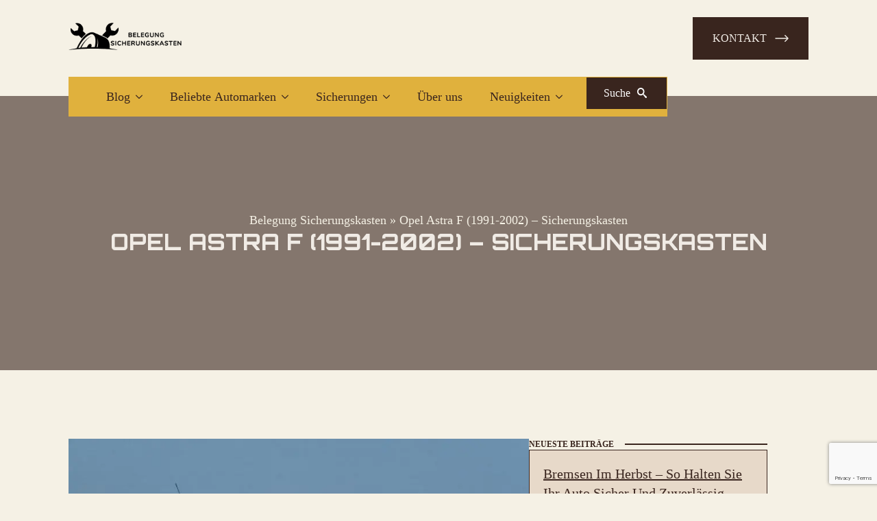

--- FILE ---
content_type: text/html; charset=utf-8
request_url: https://www.google.com/recaptcha/api2/anchor?ar=1&k=6LfeVhUpAAAAACVIe61pfhDB9UBMArkRe_kKWRJz&co=aHR0cHM6Ly9iZWxlZ3VuZy1zaWNoZXJ1bmdza2FzdGVuLmNvbTo0NDM.&hl=en&v=PoyoqOPhxBO7pBk68S4YbpHZ&size=invisible&anchor-ms=20000&execute-ms=30000&cb=gf14sqj3dmkj
body_size: 48912
content:
<!DOCTYPE HTML><html dir="ltr" lang="en"><head><meta http-equiv="Content-Type" content="text/html; charset=UTF-8">
<meta http-equiv="X-UA-Compatible" content="IE=edge">
<title>reCAPTCHA</title>
<style type="text/css">
/* cyrillic-ext */
@font-face {
  font-family: 'Roboto';
  font-style: normal;
  font-weight: 400;
  font-stretch: 100%;
  src: url(//fonts.gstatic.com/s/roboto/v48/KFO7CnqEu92Fr1ME7kSn66aGLdTylUAMa3GUBHMdazTgWw.woff2) format('woff2');
  unicode-range: U+0460-052F, U+1C80-1C8A, U+20B4, U+2DE0-2DFF, U+A640-A69F, U+FE2E-FE2F;
}
/* cyrillic */
@font-face {
  font-family: 'Roboto';
  font-style: normal;
  font-weight: 400;
  font-stretch: 100%;
  src: url(//fonts.gstatic.com/s/roboto/v48/KFO7CnqEu92Fr1ME7kSn66aGLdTylUAMa3iUBHMdazTgWw.woff2) format('woff2');
  unicode-range: U+0301, U+0400-045F, U+0490-0491, U+04B0-04B1, U+2116;
}
/* greek-ext */
@font-face {
  font-family: 'Roboto';
  font-style: normal;
  font-weight: 400;
  font-stretch: 100%;
  src: url(//fonts.gstatic.com/s/roboto/v48/KFO7CnqEu92Fr1ME7kSn66aGLdTylUAMa3CUBHMdazTgWw.woff2) format('woff2');
  unicode-range: U+1F00-1FFF;
}
/* greek */
@font-face {
  font-family: 'Roboto';
  font-style: normal;
  font-weight: 400;
  font-stretch: 100%;
  src: url(//fonts.gstatic.com/s/roboto/v48/KFO7CnqEu92Fr1ME7kSn66aGLdTylUAMa3-UBHMdazTgWw.woff2) format('woff2');
  unicode-range: U+0370-0377, U+037A-037F, U+0384-038A, U+038C, U+038E-03A1, U+03A3-03FF;
}
/* math */
@font-face {
  font-family: 'Roboto';
  font-style: normal;
  font-weight: 400;
  font-stretch: 100%;
  src: url(//fonts.gstatic.com/s/roboto/v48/KFO7CnqEu92Fr1ME7kSn66aGLdTylUAMawCUBHMdazTgWw.woff2) format('woff2');
  unicode-range: U+0302-0303, U+0305, U+0307-0308, U+0310, U+0312, U+0315, U+031A, U+0326-0327, U+032C, U+032F-0330, U+0332-0333, U+0338, U+033A, U+0346, U+034D, U+0391-03A1, U+03A3-03A9, U+03B1-03C9, U+03D1, U+03D5-03D6, U+03F0-03F1, U+03F4-03F5, U+2016-2017, U+2034-2038, U+203C, U+2040, U+2043, U+2047, U+2050, U+2057, U+205F, U+2070-2071, U+2074-208E, U+2090-209C, U+20D0-20DC, U+20E1, U+20E5-20EF, U+2100-2112, U+2114-2115, U+2117-2121, U+2123-214F, U+2190, U+2192, U+2194-21AE, U+21B0-21E5, U+21F1-21F2, U+21F4-2211, U+2213-2214, U+2216-22FF, U+2308-230B, U+2310, U+2319, U+231C-2321, U+2336-237A, U+237C, U+2395, U+239B-23B7, U+23D0, U+23DC-23E1, U+2474-2475, U+25AF, U+25B3, U+25B7, U+25BD, U+25C1, U+25CA, U+25CC, U+25FB, U+266D-266F, U+27C0-27FF, U+2900-2AFF, U+2B0E-2B11, U+2B30-2B4C, U+2BFE, U+3030, U+FF5B, U+FF5D, U+1D400-1D7FF, U+1EE00-1EEFF;
}
/* symbols */
@font-face {
  font-family: 'Roboto';
  font-style: normal;
  font-weight: 400;
  font-stretch: 100%;
  src: url(//fonts.gstatic.com/s/roboto/v48/KFO7CnqEu92Fr1ME7kSn66aGLdTylUAMaxKUBHMdazTgWw.woff2) format('woff2');
  unicode-range: U+0001-000C, U+000E-001F, U+007F-009F, U+20DD-20E0, U+20E2-20E4, U+2150-218F, U+2190, U+2192, U+2194-2199, U+21AF, U+21E6-21F0, U+21F3, U+2218-2219, U+2299, U+22C4-22C6, U+2300-243F, U+2440-244A, U+2460-24FF, U+25A0-27BF, U+2800-28FF, U+2921-2922, U+2981, U+29BF, U+29EB, U+2B00-2BFF, U+4DC0-4DFF, U+FFF9-FFFB, U+10140-1018E, U+10190-1019C, U+101A0, U+101D0-101FD, U+102E0-102FB, U+10E60-10E7E, U+1D2C0-1D2D3, U+1D2E0-1D37F, U+1F000-1F0FF, U+1F100-1F1AD, U+1F1E6-1F1FF, U+1F30D-1F30F, U+1F315, U+1F31C, U+1F31E, U+1F320-1F32C, U+1F336, U+1F378, U+1F37D, U+1F382, U+1F393-1F39F, U+1F3A7-1F3A8, U+1F3AC-1F3AF, U+1F3C2, U+1F3C4-1F3C6, U+1F3CA-1F3CE, U+1F3D4-1F3E0, U+1F3ED, U+1F3F1-1F3F3, U+1F3F5-1F3F7, U+1F408, U+1F415, U+1F41F, U+1F426, U+1F43F, U+1F441-1F442, U+1F444, U+1F446-1F449, U+1F44C-1F44E, U+1F453, U+1F46A, U+1F47D, U+1F4A3, U+1F4B0, U+1F4B3, U+1F4B9, U+1F4BB, U+1F4BF, U+1F4C8-1F4CB, U+1F4D6, U+1F4DA, U+1F4DF, U+1F4E3-1F4E6, U+1F4EA-1F4ED, U+1F4F7, U+1F4F9-1F4FB, U+1F4FD-1F4FE, U+1F503, U+1F507-1F50B, U+1F50D, U+1F512-1F513, U+1F53E-1F54A, U+1F54F-1F5FA, U+1F610, U+1F650-1F67F, U+1F687, U+1F68D, U+1F691, U+1F694, U+1F698, U+1F6AD, U+1F6B2, U+1F6B9-1F6BA, U+1F6BC, U+1F6C6-1F6CF, U+1F6D3-1F6D7, U+1F6E0-1F6EA, U+1F6F0-1F6F3, U+1F6F7-1F6FC, U+1F700-1F7FF, U+1F800-1F80B, U+1F810-1F847, U+1F850-1F859, U+1F860-1F887, U+1F890-1F8AD, U+1F8B0-1F8BB, U+1F8C0-1F8C1, U+1F900-1F90B, U+1F93B, U+1F946, U+1F984, U+1F996, U+1F9E9, U+1FA00-1FA6F, U+1FA70-1FA7C, U+1FA80-1FA89, U+1FA8F-1FAC6, U+1FACE-1FADC, U+1FADF-1FAE9, U+1FAF0-1FAF8, U+1FB00-1FBFF;
}
/* vietnamese */
@font-face {
  font-family: 'Roboto';
  font-style: normal;
  font-weight: 400;
  font-stretch: 100%;
  src: url(//fonts.gstatic.com/s/roboto/v48/KFO7CnqEu92Fr1ME7kSn66aGLdTylUAMa3OUBHMdazTgWw.woff2) format('woff2');
  unicode-range: U+0102-0103, U+0110-0111, U+0128-0129, U+0168-0169, U+01A0-01A1, U+01AF-01B0, U+0300-0301, U+0303-0304, U+0308-0309, U+0323, U+0329, U+1EA0-1EF9, U+20AB;
}
/* latin-ext */
@font-face {
  font-family: 'Roboto';
  font-style: normal;
  font-weight: 400;
  font-stretch: 100%;
  src: url(//fonts.gstatic.com/s/roboto/v48/KFO7CnqEu92Fr1ME7kSn66aGLdTylUAMa3KUBHMdazTgWw.woff2) format('woff2');
  unicode-range: U+0100-02BA, U+02BD-02C5, U+02C7-02CC, U+02CE-02D7, U+02DD-02FF, U+0304, U+0308, U+0329, U+1D00-1DBF, U+1E00-1E9F, U+1EF2-1EFF, U+2020, U+20A0-20AB, U+20AD-20C0, U+2113, U+2C60-2C7F, U+A720-A7FF;
}
/* latin */
@font-face {
  font-family: 'Roboto';
  font-style: normal;
  font-weight: 400;
  font-stretch: 100%;
  src: url(//fonts.gstatic.com/s/roboto/v48/KFO7CnqEu92Fr1ME7kSn66aGLdTylUAMa3yUBHMdazQ.woff2) format('woff2');
  unicode-range: U+0000-00FF, U+0131, U+0152-0153, U+02BB-02BC, U+02C6, U+02DA, U+02DC, U+0304, U+0308, U+0329, U+2000-206F, U+20AC, U+2122, U+2191, U+2193, U+2212, U+2215, U+FEFF, U+FFFD;
}
/* cyrillic-ext */
@font-face {
  font-family: 'Roboto';
  font-style: normal;
  font-weight: 500;
  font-stretch: 100%;
  src: url(//fonts.gstatic.com/s/roboto/v48/KFO7CnqEu92Fr1ME7kSn66aGLdTylUAMa3GUBHMdazTgWw.woff2) format('woff2');
  unicode-range: U+0460-052F, U+1C80-1C8A, U+20B4, U+2DE0-2DFF, U+A640-A69F, U+FE2E-FE2F;
}
/* cyrillic */
@font-face {
  font-family: 'Roboto';
  font-style: normal;
  font-weight: 500;
  font-stretch: 100%;
  src: url(//fonts.gstatic.com/s/roboto/v48/KFO7CnqEu92Fr1ME7kSn66aGLdTylUAMa3iUBHMdazTgWw.woff2) format('woff2');
  unicode-range: U+0301, U+0400-045F, U+0490-0491, U+04B0-04B1, U+2116;
}
/* greek-ext */
@font-face {
  font-family: 'Roboto';
  font-style: normal;
  font-weight: 500;
  font-stretch: 100%;
  src: url(//fonts.gstatic.com/s/roboto/v48/KFO7CnqEu92Fr1ME7kSn66aGLdTylUAMa3CUBHMdazTgWw.woff2) format('woff2');
  unicode-range: U+1F00-1FFF;
}
/* greek */
@font-face {
  font-family: 'Roboto';
  font-style: normal;
  font-weight: 500;
  font-stretch: 100%;
  src: url(//fonts.gstatic.com/s/roboto/v48/KFO7CnqEu92Fr1ME7kSn66aGLdTylUAMa3-UBHMdazTgWw.woff2) format('woff2');
  unicode-range: U+0370-0377, U+037A-037F, U+0384-038A, U+038C, U+038E-03A1, U+03A3-03FF;
}
/* math */
@font-face {
  font-family: 'Roboto';
  font-style: normal;
  font-weight: 500;
  font-stretch: 100%;
  src: url(//fonts.gstatic.com/s/roboto/v48/KFO7CnqEu92Fr1ME7kSn66aGLdTylUAMawCUBHMdazTgWw.woff2) format('woff2');
  unicode-range: U+0302-0303, U+0305, U+0307-0308, U+0310, U+0312, U+0315, U+031A, U+0326-0327, U+032C, U+032F-0330, U+0332-0333, U+0338, U+033A, U+0346, U+034D, U+0391-03A1, U+03A3-03A9, U+03B1-03C9, U+03D1, U+03D5-03D6, U+03F0-03F1, U+03F4-03F5, U+2016-2017, U+2034-2038, U+203C, U+2040, U+2043, U+2047, U+2050, U+2057, U+205F, U+2070-2071, U+2074-208E, U+2090-209C, U+20D0-20DC, U+20E1, U+20E5-20EF, U+2100-2112, U+2114-2115, U+2117-2121, U+2123-214F, U+2190, U+2192, U+2194-21AE, U+21B0-21E5, U+21F1-21F2, U+21F4-2211, U+2213-2214, U+2216-22FF, U+2308-230B, U+2310, U+2319, U+231C-2321, U+2336-237A, U+237C, U+2395, U+239B-23B7, U+23D0, U+23DC-23E1, U+2474-2475, U+25AF, U+25B3, U+25B7, U+25BD, U+25C1, U+25CA, U+25CC, U+25FB, U+266D-266F, U+27C0-27FF, U+2900-2AFF, U+2B0E-2B11, U+2B30-2B4C, U+2BFE, U+3030, U+FF5B, U+FF5D, U+1D400-1D7FF, U+1EE00-1EEFF;
}
/* symbols */
@font-face {
  font-family: 'Roboto';
  font-style: normal;
  font-weight: 500;
  font-stretch: 100%;
  src: url(//fonts.gstatic.com/s/roboto/v48/KFO7CnqEu92Fr1ME7kSn66aGLdTylUAMaxKUBHMdazTgWw.woff2) format('woff2');
  unicode-range: U+0001-000C, U+000E-001F, U+007F-009F, U+20DD-20E0, U+20E2-20E4, U+2150-218F, U+2190, U+2192, U+2194-2199, U+21AF, U+21E6-21F0, U+21F3, U+2218-2219, U+2299, U+22C4-22C6, U+2300-243F, U+2440-244A, U+2460-24FF, U+25A0-27BF, U+2800-28FF, U+2921-2922, U+2981, U+29BF, U+29EB, U+2B00-2BFF, U+4DC0-4DFF, U+FFF9-FFFB, U+10140-1018E, U+10190-1019C, U+101A0, U+101D0-101FD, U+102E0-102FB, U+10E60-10E7E, U+1D2C0-1D2D3, U+1D2E0-1D37F, U+1F000-1F0FF, U+1F100-1F1AD, U+1F1E6-1F1FF, U+1F30D-1F30F, U+1F315, U+1F31C, U+1F31E, U+1F320-1F32C, U+1F336, U+1F378, U+1F37D, U+1F382, U+1F393-1F39F, U+1F3A7-1F3A8, U+1F3AC-1F3AF, U+1F3C2, U+1F3C4-1F3C6, U+1F3CA-1F3CE, U+1F3D4-1F3E0, U+1F3ED, U+1F3F1-1F3F3, U+1F3F5-1F3F7, U+1F408, U+1F415, U+1F41F, U+1F426, U+1F43F, U+1F441-1F442, U+1F444, U+1F446-1F449, U+1F44C-1F44E, U+1F453, U+1F46A, U+1F47D, U+1F4A3, U+1F4B0, U+1F4B3, U+1F4B9, U+1F4BB, U+1F4BF, U+1F4C8-1F4CB, U+1F4D6, U+1F4DA, U+1F4DF, U+1F4E3-1F4E6, U+1F4EA-1F4ED, U+1F4F7, U+1F4F9-1F4FB, U+1F4FD-1F4FE, U+1F503, U+1F507-1F50B, U+1F50D, U+1F512-1F513, U+1F53E-1F54A, U+1F54F-1F5FA, U+1F610, U+1F650-1F67F, U+1F687, U+1F68D, U+1F691, U+1F694, U+1F698, U+1F6AD, U+1F6B2, U+1F6B9-1F6BA, U+1F6BC, U+1F6C6-1F6CF, U+1F6D3-1F6D7, U+1F6E0-1F6EA, U+1F6F0-1F6F3, U+1F6F7-1F6FC, U+1F700-1F7FF, U+1F800-1F80B, U+1F810-1F847, U+1F850-1F859, U+1F860-1F887, U+1F890-1F8AD, U+1F8B0-1F8BB, U+1F8C0-1F8C1, U+1F900-1F90B, U+1F93B, U+1F946, U+1F984, U+1F996, U+1F9E9, U+1FA00-1FA6F, U+1FA70-1FA7C, U+1FA80-1FA89, U+1FA8F-1FAC6, U+1FACE-1FADC, U+1FADF-1FAE9, U+1FAF0-1FAF8, U+1FB00-1FBFF;
}
/* vietnamese */
@font-face {
  font-family: 'Roboto';
  font-style: normal;
  font-weight: 500;
  font-stretch: 100%;
  src: url(//fonts.gstatic.com/s/roboto/v48/KFO7CnqEu92Fr1ME7kSn66aGLdTylUAMa3OUBHMdazTgWw.woff2) format('woff2');
  unicode-range: U+0102-0103, U+0110-0111, U+0128-0129, U+0168-0169, U+01A0-01A1, U+01AF-01B0, U+0300-0301, U+0303-0304, U+0308-0309, U+0323, U+0329, U+1EA0-1EF9, U+20AB;
}
/* latin-ext */
@font-face {
  font-family: 'Roboto';
  font-style: normal;
  font-weight: 500;
  font-stretch: 100%;
  src: url(//fonts.gstatic.com/s/roboto/v48/KFO7CnqEu92Fr1ME7kSn66aGLdTylUAMa3KUBHMdazTgWw.woff2) format('woff2');
  unicode-range: U+0100-02BA, U+02BD-02C5, U+02C7-02CC, U+02CE-02D7, U+02DD-02FF, U+0304, U+0308, U+0329, U+1D00-1DBF, U+1E00-1E9F, U+1EF2-1EFF, U+2020, U+20A0-20AB, U+20AD-20C0, U+2113, U+2C60-2C7F, U+A720-A7FF;
}
/* latin */
@font-face {
  font-family: 'Roboto';
  font-style: normal;
  font-weight: 500;
  font-stretch: 100%;
  src: url(//fonts.gstatic.com/s/roboto/v48/KFO7CnqEu92Fr1ME7kSn66aGLdTylUAMa3yUBHMdazQ.woff2) format('woff2');
  unicode-range: U+0000-00FF, U+0131, U+0152-0153, U+02BB-02BC, U+02C6, U+02DA, U+02DC, U+0304, U+0308, U+0329, U+2000-206F, U+20AC, U+2122, U+2191, U+2193, U+2212, U+2215, U+FEFF, U+FFFD;
}
/* cyrillic-ext */
@font-face {
  font-family: 'Roboto';
  font-style: normal;
  font-weight: 900;
  font-stretch: 100%;
  src: url(//fonts.gstatic.com/s/roboto/v48/KFO7CnqEu92Fr1ME7kSn66aGLdTylUAMa3GUBHMdazTgWw.woff2) format('woff2');
  unicode-range: U+0460-052F, U+1C80-1C8A, U+20B4, U+2DE0-2DFF, U+A640-A69F, U+FE2E-FE2F;
}
/* cyrillic */
@font-face {
  font-family: 'Roboto';
  font-style: normal;
  font-weight: 900;
  font-stretch: 100%;
  src: url(//fonts.gstatic.com/s/roboto/v48/KFO7CnqEu92Fr1ME7kSn66aGLdTylUAMa3iUBHMdazTgWw.woff2) format('woff2');
  unicode-range: U+0301, U+0400-045F, U+0490-0491, U+04B0-04B1, U+2116;
}
/* greek-ext */
@font-face {
  font-family: 'Roboto';
  font-style: normal;
  font-weight: 900;
  font-stretch: 100%;
  src: url(//fonts.gstatic.com/s/roboto/v48/KFO7CnqEu92Fr1ME7kSn66aGLdTylUAMa3CUBHMdazTgWw.woff2) format('woff2');
  unicode-range: U+1F00-1FFF;
}
/* greek */
@font-face {
  font-family: 'Roboto';
  font-style: normal;
  font-weight: 900;
  font-stretch: 100%;
  src: url(//fonts.gstatic.com/s/roboto/v48/KFO7CnqEu92Fr1ME7kSn66aGLdTylUAMa3-UBHMdazTgWw.woff2) format('woff2');
  unicode-range: U+0370-0377, U+037A-037F, U+0384-038A, U+038C, U+038E-03A1, U+03A3-03FF;
}
/* math */
@font-face {
  font-family: 'Roboto';
  font-style: normal;
  font-weight: 900;
  font-stretch: 100%;
  src: url(//fonts.gstatic.com/s/roboto/v48/KFO7CnqEu92Fr1ME7kSn66aGLdTylUAMawCUBHMdazTgWw.woff2) format('woff2');
  unicode-range: U+0302-0303, U+0305, U+0307-0308, U+0310, U+0312, U+0315, U+031A, U+0326-0327, U+032C, U+032F-0330, U+0332-0333, U+0338, U+033A, U+0346, U+034D, U+0391-03A1, U+03A3-03A9, U+03B1-03C9, U+03D1, U+03D5-03D6, U+03F0-03F1, U+03F4-03F5, U+2016-2017, U+2034-2038, U+203C, U+2040, U+2043, U+2047, U+2050, U+2057, U+205F, U+2070-2071, U+2074-208E, U+2090-209C, U+20D0-20DC, U+20E1, U+20E5-20EF, U+2100-2112, U+2114-2115, U+2117-2121, U+2123-214F, U+2190, U+2192, U+2194-21AE, U+21B0-21E5, U+21F1-21F2, U+21F4-2211, U+2213-2214, U+2216-22FF, U+2308-230B, U+2310, U+2319, U+231C-2321, U+2336-237A, U+237C, U+2395, U+239B-23B7, U+23D0, U+23DC-23E1, U+2474-2475, U+25AF, U+25B3, U+25B7, U+25BD, U+25C1, U+25CA, U+25CC, U+25FB, U+266D-266F, U+27C0-27FF, U+2900-2AFF, U+2B0E-2B11, U+2B30-2B4C, U+2BFE, U+3030, U+FF5B, U+FF5D, U+1D400-1D7FF, U+1EE00-1EEFF;
}
/* symbols */
@font-face {
  font-family: 'Roboto';
  font-style: normal;
  font-weight: 900;
  font-stretch: 100%;
  src: url(//fonts.gstatic.com/s/roboto/v48/KFO7CnqEu92Fr1ME7kSn66aGLdTylUAMaxKUBHMdazTgWw.woff2) format('woff2');
  unicode-range: U+0001-000C, U+000E-001F, U+007F-009F, U+20DD-20E0, U+20E2-20E4, U+2150-218F, U+2190, U+2192, U+2194-2199, U+21AF, U+21E6-21F0, U+21F3, U+2218-2219, U+2299, U+22C4-22C6, U+2300-243F, U+2440-244A, U+2460-24FF, U+25A0-27BF, U+2800-28FF, U+2921-2922, U+2981, U+29BF, U+29EB, U+2B00-2BFF, U+4DC0-4DFF, U+FFF9-FFFB, U+10140-1018E, U+10190-1019C, U+101A0, U+101D0-101FD, U+102E0-102FB, U+10E60-10E7E, U+1D2C0-1D2D3, U+1D2E0-1D37F, U+1F000-1F0FF, U+1F100-1F1AD, U+1F1E6-1F1FF, U+1F30D-1F30F, U+1F315, U+1F31C, U+1F31E, U+1F320-1F32C, U+1F336, U+1F378, U+1F37D, U+1F382, U+1F393-1F39F, U+1F3A7-1F3A8, U+1F3AC-1F3AF, U+1F3C2, U+1F3C4-1F3C6, U+1F3CA-1F3CE, U+1F3D4-1F3E0, U+1F3ED, U+1F3F1-1F3F3, U+1F3F5-1F3F7, U+1F408, U+1F415, U+1F41F, U+1F426, U+1F43F, U+1F441-1F442, U+1F444, U+1F446-1F449, U+1F44C-1F44E, U+1F453, U+1F46A, U+1F47D, U+1F4A3, U+1F4B0, U+1F4B3, U+1F4B9, U+1F4BB, U+1F4BF, U+1F4C8-1F4CB, U+1F4D6, U+1F4DA, U+1F4DF, U+1F4E3-1F4E6, U+1F4EA-1F4ED, U+1F4F7, U+1F4F9-1F4FB, U+1F4FD-1F4FE, U+1F503, U+1F507-1F50B, U+1F50D, U+1F512-1F513, U+1F53E-1F54A, U+1F54F-1F5FA, U+1F610, U+1F650-1F67F, U+1F687, U+1F68D, U+1F691, U+1F694, U+1F698, U+1F6AD, U+1F6B2, U+1F6B9-1F6BA, U+1F6BC, U+1F6C6-1F6CF, U+1F6D3-1F6D7, U+1F6E0-1F6EA, U+1F6F0-1F6F3, U+1F6F7-1F6FC, U+1F700-1F7FF, U+1F800-1F80B, U+1F810-1F847, U+1F850-1F859, U+1F860-1F887, U+1F890-1F8AD, U+1F8B0-1F8BB, U+1F8C0-1F8C1, U+1F900-1F90B, U+1F93B, U+1F946, U+1F984, U+1F996, U+1F9E9, U+1FA00-1FA6F, U+1FA70-1FA7C, U+1FA80-1FA89, U+1FA8F-1FAC6, U+1FACE-1FADC, U+1FADF-1FAE9, U+1FAF0-1FAF8, U+1FB00-1FBFF;
}
/* vietnamese */
@font-face {
  font-family: 'Roboto';
  font-style: normal;
  font-weight: 900;
  font-stretch: 100%;
  src: url(//fonts.gstatic.com/s/roboto/v48/KFO7CnqEu92Fr1ME7kSn66aGLdTylUAMa3OUBHMdazTgWw.woff2) format('woff2');
  unicode-range: U+0102-0103, U+0110-0111, U+0128-0129, U+0168-0169, U+01A0-01A1, U+01AF-01B0, U+0300-0301, U+0303-0304, U+0308-0309, U+0323, U+0329, U+1EA0-1EF9, U+20AB;
}
/* latin-ext */
@font-face {
  font-family: 'Roboto';
  font-style: normal;
  font-weight: 900;
  font-stretch: 100%;
  src: url(//fonts.gstatic.com/s/roboto/v48/KFO7CnqEu92Fr1ME7kSn66aGLdTylUAMa3KUBHMdazTgWw.woff2) format('woff2');
  unicode-range: U+0100-02BA, U+02BD-02C5, U+02C7-02CC, U+02CE-02D7, U+02DD-02FF, U+0304, U+0308, U+0329, U+1D00-1DBF, U+1E00-1E9F, U+1EF2-1EFF, U+2020, U+20A0-20AB, U+20AD-20C0, U+2113, U+2C60-2C7F, U+A720-A7FF;
}
/* latin */
@font-face {
  font-family: 'Roboto';
  font-style: normal;
  font-weight: 900;
  font-stretch: 100%;
  src: url(//fonts.gstatic.com/s/roboto/v48/KFO7CnqEu92Fr1ME7kSn66aGLdTylUAMa3yUBHMdazQ.woff2) format('woff2');
  unicode-range: U+0000-00FF, U+0131, U+0152-0153, U+02BB-02BC, U+02C6, U+02DA, U+02DC, U+0304, U+0308, U+0329, U+2000-206F, U+20AC, U+2122, U+2191, U+2193, U+2212, U+2215, U+FEFF, U+FFFD;
}

</style>
<link rel="stylesheet" type="text/css" href="https://www.gstatic.com/recaptcha/releases/PoyoqOPhxBO7pBk68S4YbpHZ/styles__ltr.css">
<script nonce="jMBksFUZ-qTNKmzabBXppA" type="text/javascript">window['__recaptcha_api'] = 'https://www.google.com/recaptcha/api2/';</script>
<script type="text/javascript" src="https://www.gstatic.com/recaptcha/releases/PoyoqOPhxBO7pBk68S4YbpHZ/recaptcha__en.js" nonce="jMBksFUZ-qTNKmzabBXppA">
      
    </script></head>
<body><div id="rc-anchor-alert" class="rc-anchor-alert"></div>
<input type="hidden" id="recaptcha-token" value="[base64]">
<script type="text/javascript" nonce="jMBksFUZ-qTNKmzabBXppA">
      recaptcha.anchor.Main.init("[\x22ainput\x22,[\x22bgdata\x22,\x22\x22,\[base64]/[base64]/bmV3IFpbdF0obVswXSk6Sz09Mj9uZXcgWlt0XShtWzBdLG1bMV0pOks9PTM/bmV3IFpbdF0obVswXSxtWzFdLG1bMl0pOks9PTQ/[base64]/[base64]/[base64]/[base64]/[base64]/[base64]/[base64]/[base64]/[base64]/[base64]/[base64]/[base64]/[base64]/[base64]\\u003d\\u003d\x22,\[base64]\x22,\x22wpLDrcOgwqvCrsOew6XDp8OoLsKsVmrDvsKiRk0Dw7nDjxrCmMK9BsKdwpBFwoDCl8Oiw6Yswp7CsnAZAsOtw4IfM2UhXUcrVH4LWsOMw497XxnDrUvCoxUwKk/ChMOyw7xJVHhWwqcZSnNBMQVyw6Jmw5gEwpgawrXCngXDlEHCihPCuzPDgWZ8HBAxZ3bCtT5iEsOQwrvDtWzCucKlbsO7McO1w5jDpcKyNsKMw65rwqbDrifCh8KIYzAHGyE1woIkHg0ow7AYwrVZOMKbHcOJwpUkHm/CiA7DvXzCqMObw4ZcegtLwrfDu8KFOsOGJ8KJwoPCvsKxVFtyEjLCsUfCssKhTsOgUMKxBHXCvMK7RMOTfMKZB8Oaw5nDkyvDhl4TZsOzwqnCkhfDlRsOwqfDnsONw7LCuMKDKETCl8K0wrA+w5LCusOrw4TDuGfDkMKHwrzDrQzCtcK7w4DDl2zDisK/fA3CpMKtwo/[base64]/[base64]/[base64]/CoyvCthjDmGzDpDPDp1Rqw4fCtiHDuMOUw5LCoijCocOpcghXwpdvw4EFwqjDmsO7bzxRwpISwpJGfsKoW8OpU8OOZXBlW8KdLTvDqMO9Q8KkTB9Bwp/DisOxw5vDs8KRJnsMw5A4KBXDnW7DqcObKsKkwrDDlQTDj8OXw6VHw68JwqxCwoBWw6DChhpnw40rQyB0wqbDucK+w7PCn8KxwoDDk8KJw54HSW4iUcKFw7otcEdNNiRVBkzDiMKiwoQ1FMK7w7sJd8KUe0rCjRDDl8KBwqXDt2Y9w7/CsytcBMKZw5/Ds0EtFsOBZH3DjMKDw63Dp8KKJcOJdcOnwpnCiRTDlyV8Fj/DqsKgB8KMwp3CuELDscKGwq9tw4DCjmHCnWfCu8O3W8O1w6BvUcOkw6vDpsKMw6ROwq7DikbCkDBDYgc9LWkTW8ODXXzCjT3DucOVwqLDhsOFw7sBw4XCnC43woVywrbDvsKuXA9mFMKGQsOyacO/wprDp8Omw4vCmUHDuA8qOMKsJcK2ecK1P8OUwpjDuF0cwpLCvT5ZwrMdw4U/w7XDo8KRwoXDh3TCgmrDhMO/ZxfDiXzCqMO7G0hOw7NIw7TDlcOow65GNyjCr8OjNmp6NR8EJMKvwoNgwpJUGC52w4J0wrrCg8OIw7bDo8Oawp9ISMKow45aw4vCv8Ozw4hDa8ONFzLDnMOAwqJGKsKxw6TCocOdc8Kxw5haw51/w5NpwrzDr8KPw5QUw5HClVnCj1odw47Dj2vCjD18eGbCok/Dk8OSwonCjCrCjcKqw7nCk2nDqMORU8O0w73CucOBQjNDwqDDtsORblzDp25Iw63Dtgswwpg7HUHDnCBIw5w8NAHDkTnDqHfCnQFNJEQSF8O8w6VqNMK9JQTDn8OnwrjDg8OSQsOSScKJwoXDsz7Ck8OJc0U6w43DmgzDocK9PMO+AcOSw4fDisKcG8K/wrrCm8ONSsKUw7zCrcKcw5fCmMOpYHFYw4TCml/Do8K5w4FYNMKzw45XZsOjD8OHBRHCusOxLsOhfsOqwqMDfcKQw53DsTNnwo45PywZIMKpSBDCjAQRScODUcK7w7DDvyHDgXDDt0pDw5XCmmpvwpTCrH8pMDvDmMKNw4IOw7w2CmLDlzFlwrPCgGkkIGPDgMO1w4XDmCxqZMKEw586w6nCm8KAwr/DvcOSMcKNw6IYIsO8ZcKGdsOwHHo1wp/[base64]/[base64]/DoHzClhs/VMOhw7FdwrpifsK3wo3DhADDtSbDtcKKw7/[base64]/CssO4w55qwobCicK3MiLCsWRacsOHOcKbCTXDqxcAMMOrHErCskjDoQsswqpfVHHDhAZgw5kXSh7Dt2vDicKsZzzDhXjDmkPDrMOFMnIPJmk8wpl7woMuw7VTcRcZw4XCnMKrwrnDvjMKwqYcwpPDncO+w4Qzw5zDs8O/fX0Nwr57bCp+wqfClVNgS8OUwpLCjGpjf0nCoG5uwoXCi0VHw5XCpMO2YydmQwvDvTXCih41WS0cw7BawpwCMsO4w4/[base64]/w5HChsOfPWXCjVfDpR/ChQfDncOBwqrCu8OPSMO4YsODbFg7w65Uw7TCsULDt8OBMcOaw6lmw4zDiCFSNz/[base64]/Dr3E8EcOue21Mw6DDl8OUUXbCtGljf8OlwqZLTlVBWVvDs8KUw61ZQMOYa1fCqSXDt8K5w4JAwpAAwpnDo3LDgUgrwqXClsK2wqNvIsK1S8KvMRLCsMOfHE8Xw71qI043amjDmMKzwokPNw9gEcO3wqDCoHDCicOfw4FywooawqrDk8ORCwMuBMOmBE/[base64]/DjMKlw4QqMyHDr8OCwqLCrz/DmB/Dj8OsGMKAwqrDq03Dq2vCsnPCtnBjwr4LWcKlw7fCjsOSwpsKwp/DmcK8XwBNw7cuSMOhfn5gwoY7w4TDgVpcawTCoh/[base64]/DrALCjio1OW1hwoLDr0zDhsKmbMOrw4UhL8O5EcOfwrrCtnNPcHIvPMK1w7gvwpp7w61ew4bCi0DCmcOow75xw4nCkmtPwopFeMKVCUPCjMOuwoPCnAvChcO9wpjCnFwmw4RUw40Vw74lwrMfPsOVExvCpEjCucOvJ3zCssKrwprChcOqUSEMw6TDvzJcXw/DvX/DpBILwp9tw4zDtcOTBnNqw4ANJMKqOQzDsVwRasO/[base64]/CsMObw587w6ohw5syDsKIKMKdw45ewq8JfCLDvcOuwqoYwqLCmiobwqUPVsKRw5HDm8KDR8K6OHHCvMK5w7rCq3lSW2duwqAdHcKDBMKrWgDClcKXw6fDicO2AcO4IAM5GlRkw57Cngslw6vCuXTCt1UGwqHCkMO5w7/[base64]/[base64]/CtsKewpZGwqtBNsKNw447WsOxcE0JwrfCmMKdw75pwo5Owp3CisKwd8OvEsOKGcKnGMKVw7gyMi3DtmzDrMOHwoErd8K5fcK4DRXDisKTwr0Zwp/CvjrDs3LCgsKGwo50w5VVRMKowrHDuMOhLcKfUcO2wqrDq04OwpxKVwdFwrUvwoYrwpozVA4iwrHDmgg+ZcKywqtow4jDtVjCnTx1RVbDoVnCsMO+w6NBwpfCh0vCrcO9wp/DksO2XnsFwqbCl8KvDMOiw6nDg0zDmH/CusOOw43DssKda2/CqkzDhnHCgMOmQcO9bGUbYmUsw5TCujMdwr3DgcKNTsKyw53Dtn8/w60IVMOkwpgIIm99L3fDuGHCpRgwccO/w6Unb8OwwoRzaGLCnn4Qw7PDqsKUPsOZVcKPdcOUwr3CicOnw4dOwoNCTcKvbWrDrx1qw5nDoz7CsRUYw59aBcOvwoA/[base64]/DiG1zwo9ywpbCtGLDv1FaZMOEIH0ZwrLDt8KDDnTDhTrCocOiwqMawo8Jw6UhWQbCgyLDlMKCw7BnwqglcCgbw40eCMOQTcO0asOjwq1vw5zDhCEmwonDrMKvXTzDr8Krw71YwqfCkcK9K8OvUEHDvx/DtxfChk7CjzDDv25IwpZUwq3DocO5w7sCwpM9M8OgNTt6w4/DsMO+w6PDnG9IwoQxw7jCqcOqw6VfdFfCkMKPU8OCw7Eaw7PDj8KFDcK2LVNYw6NXAHczwoDDkUTDpV7CosKSw7UYBFLDhMKhGcOGwpN+P3zDkcKXAsKHwoDCtMOTBMOaE2YvZ8O8BgpUwq/Cr8KFPMOpw4Qie8OoBV14FlJrw71IScKcwqbCoDfCnDXDlQwEwrjCs8Oqw6DCuMOXE8KtbQQJwrIUw5IdVMKrw4pZDXQ2wqh5PloREcKVw6DCvcOXKsOYwqnCslfDuybCrn3CgCNCC8OZwoA4w4cKwqEyw7ZzworCvS7DqQZ/Iht2QirDkcOOQsOCR1LCpsKswqtrIAEiUsO9wpU+VXsywp5wO8KuwogCOQzCtE/CgMKDw4huT8KfFMOpwr/CqcKOwoEpFMOFc8OVb8KEw5slUsOyPQ07HMKuEk/[base64]/Dsx9HG15tD8OrwrwNwogEwrvCnsOJwqMPS8OYd8ObGirDj8ORw51mYcK4KAdEScOdMTTDhCcRw5deOMOrOsORwp5NbAoSXcKfNw/Dij9xXCnCn3bCvSN2R8Oiw6HCqsKEeiF3wq8ywqBuw41XQlQ1wrIrwpLClCfDnMKjE1A4HMKTHGUbwqguIEwlCHsvdyAVSsOjSMOSScOpBAPDp1vDhV1+wocGeRgswo3DlsKKw7bDkMKzWW3DtQZaw693w58QXMKEVn/Dg1AvMsOPB8KHw6/DjMKtfExkMcOzN3N+w7zClnthIXp1T1ZEQUY2UcKdR8KNw6gmAMORAMOjNMKsUcOgTcOrAsKNDMOtw68Mw4I5S8ORw4dBTRIeBUd9PcKaewdICk1Uwr/DjcOHw61nw5Row442w5RxJiIiaCDDp8KIw40fTHjCjcOMWsKjw7nDksO4WsOgdBjDkXfCvyQxw7HCucOZay/ChcOefcKvwq0Xw6DDug09wptyEEMkwqDDjGLClMObN8O6w4nDkcOhwq/[base64]/wozCocOfAsKUw5QtwqBaczBfw4XDuwcbccK3LMKyKU02w6dOw7/CucOYf8Oxw51cFcOTBMK6SwN/wqTCpMKQAcKEEsKCccOQUMOaUcK0BmcfEMKpwpwuw67CqMKzw6ZXAB3DtsOaw5zCmW9VDzETwovCmXwfw77DqTPDo8Kiwrw6JgvCpMKhHgHDu8O6Zk/CjVfCtl5oLsKkw4/DvMKywqpTMsKiQMKzwo8cw7bCmzgGK8O+DMK8ZgZsw6PDrXhiwrMZMMOBQsO+EWLDtGwLTsKWwq/DqmnCrsKQRsKJYW08XnQKw6JzEijDkG8ew57Dg0LCnExXDXHDtA/[base64]/CojJiw7xDBVLDuMOuFxTDj0/[base64]/QjDCl8KcwpsHJnchPsOqw4XDkC7DuMO6wqVVcBXCh2FRw65VwrJfBcOtLEvDtVzDvsOKwr4kw6B2GhfCqMKYZ2vDtMOHw7vCiMK7UShiUsOUwq/[base64]/ckTCnMO4bjkyAMKBwok3woM9Q8OewopWwqJew6IQfsOWEcO/w7tjC3V4w5Rmw4LCscOTQcKgcgHCq8KXw4BXw5PCjsKkVcOJwpDCucOEwoMzw6jCncOxAGvDtWwqwo7DksOHf2dCcMOAWU7Dv8KZw7tBw6vDlsKCwqYXwrvDny9Rw6Fmwp8/wq4cVT3ClWzCkGDCjmHClsOYa1TCgE9JPcKyUifDnsO7w4sKIClgeVcHMsOMw5vCrMO/NVXDoj8TSCI3VkfCmRB9Zy4RYwU3YsKIPV/DrsOBFsKLwo3Dl8KsQG0CWxjCl8KbSMKkw6jCs3DDnUPDp8KNw5DCnCNmLcKiw6TCvwPCuDHCvcKOwpvDhsOmNUhwDU3DsVgMRjxfDcOqwrDCqG56aktdEyHCvMONd8OnZMOAHMKNCcOWwp1IHDDDjcOCI1TDrMKVw4IHDMOGw4ltwrbCjHB3wp/Dq1YVOsOFWMOoVsOBbGLCtXfDmSRcwq/DoyLCn14uPn3Dq8KsacOdWyzDkl55MMKQwrBtNjfCtC1Uw5J6w67ChcOvwr9Sa1nCsRLCix0Pw6fDrD0twr7DnkhpwozCnWVlw6PCqh4vwq0hw6ICwq81w5J0w6wkH8K9wrPDuRXCnsO5O8KSRsKbwqDCrU16VDcqWsKewpTCucOXBMOVwoRjwoMHcilswr/Ct1szw4LClThiw7TCpkBVw6wRw7XDkAMwwpYdw6zCmMKmbTbDtChXI8OXHcKVwo/[base64]/DoxoCE8O6X1sgw7vCnWzCisOlS2rCi3snw49Pw7fCv8KPwprDoMKAdSDCpHTCq8KIw6zCvcO9f8OEw5AWwq3CpMO7ClQDaw0LTcKnwqnCgk3DonzCricYwoMjwqTCpsOHC8KZKATDrnM/ccO7w47ChRJvSFEiwpHDkTwhw5xCaV3DpzjCpVlYJcKEwp7DkcOow686GFbDnMOPwoTCnsOLVcOWLsODbcK8w5fDrF/Cvx/[base64]/DqcO3wrTDrDgjC8OYw7YRfUwtwobCg8K+wrLDp8O2w4jClsKiw4DDncKVdktfwq/[base64]/DtA/DrsKMw47CpsK9c2fClig3bsKSwqHDi8K/w4FqCBsyIh3CtHh/[base64]/[base64]/wqrCoFIYw5d5wqlZScOLwr/CssO0wqLCk8KaYl0qwrXCh8K2UBvCkcK9wpA8wr3DoMKGw7YVaFXDs8OSJRPCg8Kfwrtfdg0Ow6Z2OsK9w7jCmMOODXgLwosDWsOWwrt/KRVfw6VjchDDicO4IVLDgX0iLsKIwrTDrMKgw4XDhMOiwr4uwozCi8Orwplcw4rDrsKzwo/CuMOoBg05w5rCl8O4w4rDgTsnOhsww4rDg8OWOXPDgVfDhcObbVHCmMObXMK4wqTDhMOfw5nClMKmwoB/w4sGwqNBw6TDlmrCjyrDhnXDqsOTw7/[base64]/DocK7KWp3XXMvDsOSworDt1PDusOww7HDmyXDnMOvSSnDkhVtwqclw5Jgwp7DlMK4wpwNXsKlYRPCgB/CpxLChTzDnwA9w43Dl8KgAgAowrYJTsO7wqMqXcOTGERbYcKtNMOlV8KtwofCqDnDt01rP8OcAzrCnMOawqDDnWNDwp5DCMKlDcOnw7/CnBZuw57Cv1JIwrfDtcOhw7HDk8KjwrjChwPClyB7wo/[base64]/Cj8KbWcORUWcNORpAJMKzwovCrignw5nDnXTCtQfCnRxIwrjDqMK/w5huMEYGw43CkUfDvsKmDnkdw6tvWsKZw4gWwq1Ow5bDiVTDuE9fw6s2wroWw5DDksOGwrfDj8K9w6o9LMKhw6/CgHzDqcOOVm3CoVnCncOYMgLCu8KcYmrCosOwwrI8DjgywrXDrz8tWMKwZ8KDw5zDojvCqcKYBMOnwrPDtFR/KQ7DhB7DmMK/w6pUwrrCtcKywp7DgDnDncOew5HCthUawrDCmgjDq8KvIxMPJS7Dl8KWWi/[base64]/CqsKmwr5qe8OmwoJMYAbCiWsVw4nCucOhw7DCv1csRTvClX0/wpk+KsOOwrHCnDfClMO8w5YEwoI+w4pFw6tZwpLDksO/w5/CoMO6IcKKw79Ow63CtHpdesOtG8OWw5/Dl8KMwp7DgMKhNsKEwrTCj3JNwrFPwqRRXj/Dq1vDhj1FYz8iw5VZM8OHEcOxw4RUDcOSN8OvPFkYw6jCi8OYw7vDrEzDig3DtkFdw7JywqZRwrzCoSt8wpHCtjQsC8K9woFkwrPChcK/w4YVwoBmC8KUcnLDsmBrN8KlBh0sw5/Cp8OlZ8KLAn8sw7FeUMKSLcOHw4dlw6XDt8OpUyk+w5Q5wqHCqQnCl8Olb8OeGz3DncKiwq94w54xwqvDu1/DhnBUw5k0FDnDnCELQ8Kaw6vDhwsGw4nCjMKAW3gHwrbCg8Khw43DksO8fiRgwo8lwo7CiwYfQUjCgTPCvMKXwrPCkDUIJcOcDMKRwo7DryvDqVfDvMKPGRInwrd/UU/[base64]/T8OKHcKlwq/Di8KwwqVHflIUw6Z6w4vCqXXCih8HYWIScFzDrMKVc8KRwqliKcOracKdQRxsZsOmDBccwoBIw60dacK3U8Kjw7vCi2XDoBRfGMKQwovDpiUCUsKGBMOYdFkKwqzDg8OTCRjDocKcw6A+UhnDmsKowqoUbsO/ME/[base64]/[base64]/DhsO8w6cWHT/[base64]/[base64]/CrcK/NcOFRjYxKGDDmMKew5UBG8OAw6zCukPCmMO1w4TCkcKUw4HDt8K5w4vCtMKlwowdw6RtwrLCscKaenTDk8KXKDdhw74IHDNCw5HDqWnCvkfDocO9w5ARZHrCsiJuwovCuVLDvMKNasKNZcO2WDDCn8K1Uk/Dm0wbSsKwT8OVwqc6w4ljAyo9wr8/w7B3b8OqCMK7wqtwFMOVw6vDvsKtPyd4w6R3w4/Dlil1w7rCqMKoQxvDm8OFw6VhAMKuIcK1wrXClsOjBMKYFgB9w41tO8KTfsKww43DugR7wp5bGz93wpPDrcKccsOnwrcuw6HDg8OywqzChCF+EcKgQcO3LjnDgkXCtsKKwo7Cv8K/wq7DusONKlJmwppXRDBubsOrVDbCmMO3d8KuT8KJw5zCk2vDmSoZwrRYw7xgwozDt0dCMMO2woTDpFJgw5x3GMOwwpTCo8O7w6R1KsKgHCp1wqbCo8K3DcK4fsKqH8Kqwp8bw6TDjl4Iw4JrKDwOw4/Dv8OvwovCsFB5R8ODw5TDk8K1QsOfPcOXBGUbw4QWwoXDisKrwpXClsOqfcKrwr9VwqtTZ8O/wp/Dll9ZOMKDBcOkwr89A27DjA7Cul/[base64]/CnnDCojbDp3XDjWTDr2/DmcOVw50NDWLCg3BFIcO5woU3wobDucKXwp40w75RCcKYMcKqwph9G8KSwpjCisKyw7NNw7RYw5IUwrphFMKgwpxnHRfCikB3w6TCtQfCmcOfwpQlHQHCoTofw7xPwpUqEsOfRsOjwqkCw7hew65awpkRJU3Dsy7CpCDDpHh7w63DtcK5b8Ozw7/DuMK1wpbDnsKUwojDq8KZw7LDk8OsCGNyclF/wo7DihYhWMKTI8OsAsKGwoUNwoDDjT9xwoERwp9dwrxFS00Tw7QiUmgxPMKHC8OROXcDw5jDssKyw57DjQ0uV8OPUh/CocOaDMKRc1LCusO4wo8TO8OhdMKtw7wwTMORcMOuw6gzw5JgwoHDk8Ojw4LDjzfDtcKKw4hzJsKXMcKDYsOPaGbDgsOBfwhMdBYJw5I4worDlcOkwo8Dw4DCijo0w5/Cl8OlwqLCk8O2wr/Cn8KJH8KMC8K2S3pkU8OHLMOADsK6w4sewo9gUg0AXcK/[base64]/[base64]/CkcKtwo5hw78Jw5TCnEh3wrEFLG8Vw5zDmcK2w5bCin3DlkxkL8KGDsOZwqLDkMOzw7ENF1F/[base64]/DlGfCuMKQw4jCl8KMwrYdw4FIO8OSw6jCs8KZd0nCtWdIwozDtHN9w7x1esOuVcOnFQYXw6ZGfcOqwrjChcKiM8O3K8KuwrdJQXrClMKCAMKYUMKMHEcrwpZsw7Q8TMObwr7CqMOowoJeDsKDQS4Cwo83wprCjDjDmMOHw4AKwpHDgcK/CcKMJ8K6byNQwoERA3bDjMOfKExWw7TClsKwcsO/ADzCrDDCiWERU8KOfsO/[base64]/CpsOTBTtqw6o/wpB7w5nDjsKWw7MeLMKow7VHwro2wpHCnR/DoTfClMKLw6LDkELCgMOKw43CuyrDhcOlTcKUbCXDhAnDknzCscKWAmJpwq3DpMOcw4hKDCVswo3CrkHDv8KHeRnCocOYw7HDp8KjwrvCm8KjwowXwqPCh3TCmD7CpUXDssKhLynDj8KhJsORTsO5Hkxqw4PCmB3DkBcvw6fCrcO4wr8VOcO/OgxvX8KCw6Vtw6TDhcO5HMOUd096w7zDrEnDvg0+ITrDkMOAwrViw5BiwojCg3LCh8OsYsONwoJ8NsOmCcKcw7/DuzAuOsOAVmPCpAnDjj4NRsOxw4bDkDwnSMKow7xWLMOQHw7CnMKnYcKLZMO7SC7CmsOnSMK+X3xTbW7CjcOPEcOHwooqFFJSwpYwUMKowrzDmMOSLsOewrMZdgzDjlTCtA5bNcKpcsOLwo/[base64]/[base64]/DjsO5FnFpOGQHZcKXwoHDoUR9MBoxw4fCmMOgMMOVw74XYMOLH1w1H3XCrMK8KAfCiSVFc8K7w5/Cu8KkEcOELcKRKw/DisOwwpfDhhHCqWYzWsKaw7jCrsOrw7Vvw74sw6PDm0HDtj5ZFMOswqTDjsKDLj8iKsKOw4MOwo/DqnLCicKfYn9Jw4ocwr9YZ8KjYl9PfcOHDsOnwqLCkEBywpF9w7rDoz4awoV+w4bDoMK1YsKyw5fDqno9w4paay8Zw6nDq8Kbw4nDmsK7fw/[base64]/Dt8KWw6VqwpnCsMKiGsOaLMOLRzTCkcOCwqxqwroJwpQ9Qz7CvS/DtTd2JcOhJnbDnMKoEMKXXynCi8ODGMOHQ1rDoMOCSg7DqzHDlcOsFsKqJTDDhcKoa24Udmh/[base64]/DlMO8wpTDoW/DvsOJwr5GVjRgwqjCmcO1wrHDpzVlZjXCrXsfRcKVfsK5w43DrMKjw7B3w7pMUMKGdTTDiT3DgA/CrcK1FsOQwqBZAMOvTsOgwp3DrMK5HsOMecO1w4bCrWdrFcKSTG/[base64]/CkTsuwpoPZ2JFU8KdeMOxBTsFfQp7PsK4wrLDmwbCk8KUworDhi3CmcOrwp8aOVTCmsOlBMKLekVhw7dbwpnCucKPwoDCtMKVw7pdSsOfw7JcdsO6GWV/dkLCglnCrDzDh8KrwqTCl8K/wq/DjyNQN8OVYTDDtcOswpNwISzDpXnDpVHDmsKPwojCu8Ksw40+MlXCrGzDuWhsUcK+w7rDo3bClkTClj5OIsORw6koIQcgCcKawqFNw7jCnsOGw7xwwpjClXozwoLDuk/CpMKRwp4LUE3Cu3DCg1rCk0nDlsOkwoVBwojDlH1jPsKHRxrDgjsqBxjCkX3DpMKuw4XClMOXwpLDgDDCmRkwRcO6wpDCq8OLe8Oew5NrwoLCocK5w7NTwps2wrpNbsORw69XXMO1woQ+w712T8KHw7Qww4LDvBF1w4fDpsK1VXXCtTA/HUHCmMOQYsO7w7/Cn8O+w5E5MXnDmcOsw6XClMO/WcKUNgfCvW92wrwxw7zChMOMw5jCnMKxBsKywr9Pw6M/wpTCucKDOXplG21Xw4wtwrU9wrHDusOewozDh1jDuEvDrMKKOVjCvsKmfsOma8KzQcK+ewXDvcKawo09wpzCvmF2AjrCmsKRw7ImXcKFMXbCgwTDsk48woZJEiBUwr8zQMOVXlXCjxbCkcOEw65xwocaw7bCum3DucO0w6ZRwqRWw7MQwq9sGT/CjMKiw5kJB8KUacOZwqoAdgJvJToHN8KDw7hmw7PDmFUbwrLDgEY7QcK/[base64]/CosKjfzwuY3lVGsKeTcOFBkvCiAc0RcKQE8OJVVUYw4zDv8KVb8O5w4xrbVrDuUUkb0jDiMObw7rCpAnDhwXDoW/[base64]/DlSTDvl/[base64]/CjS5mIQfDpgR/w5x/KHPDvGjCu8KOa2LDvMKfwpNEcntiWMOmJ8K1wo7DkcKJwovDpXsHZhHDk8K6FMOcw5RnQCHCs8Kawp/CoAcTfUvDh8ObXMKrwqjCvxdFwp0TwojCmcOFVMOiwpzCnFrCv2YjwqrDiAt9wqbDmMKywpvDk8K3RsKFwpPChU7Ds1HCgmFiw4jDkHbCkMKWNiUZYsOlwoPDgQhQZhfDh8O/A8KRw7/DlyzCo8OGNMObXGVLVMO7bsO9YnQpQMOQDMKowrTCrsK5wqHDnyFXw6J8w4HDgsOUKMKMdsKbHcObAcK6ecKtw4PDgUjCpFbDgEBINsKKw73CvcO5wp3Dq8KmIcOywq7DugkZEDHDnA3CnRhFIcKgw4fCpwDDlSU5FsOswo1ZwpFQWg/[base64]/HsO8w7gZw7c4w5/DksKcD1R1w6rDh8O9wphIw7fCpSrCgMKyUjHCmyowwrzDl8KUw4h6woAZSsKfPCF/OjVUL8K4R8K5wpE4CRbCm8OzJ3rCksOLw5XCqMK6w5JffsOiEMKwLMKqQRdmwoIPTSnDs8KdwpwLwoUbfFF/wq3Dvw/DscO/w4JQwoR2QsOOMcO8wo0Rw5wewpvDvj7DmsKLFyAAw47DpDnCqTHDlXHDsg/DsjfDo8K+wq1/S8KQSHpPeMK9XcK7QQdhPFnCr3LDhsOCw6rCky1OwqslSHhhw6UWwrULwoXChH/CnFhGw50YQG/[base64]/FiIdw4shH8KfwrPCmAjClGzDhsOeH1TCs8Okwq3Co8KhY0bDjcKTw6wsRx/Cn8K2wogJwpHDlFZ5VmLDlyLCmMO7QwLCk8KiC0xiP8O0MsKPLsOBwoojw4vCly58fMKKE8KtHsKHA8OsVDnCshXCgUjDn8KuL8OaJMOqw4thacK8Q8O2wrJ/wpk4BXY0YcOYVQHCi8K/wp/[base64]/eXksw6vClsOMw67Dp8Oww4shw4zCu8Ovw4rDsMO1AkZdw7x1CsOpw7vDkyjDgMOpw7d6wqBBAcORJcOEdkvDjcKVwp3Dsmk7aCgaw6YydMKVw5/CusK8XGd6w65gE8OeVWvDgsKZw55BHsO5NHXDgsKRGcK8AVE/[base64]/CgcODworDkMO1NsKzI8Kqw4DChwvCmcKbwrFwXVViwq7DhMOVI8OPM8OJLsKxw61iTlg9cgxgQ1jDsCnDoU7CqsKvwqzDlG/[base64]/Ch8K4wr1iZTYRwp3CocOnw4Uww4nCgsODwpc5ZMOjb0HDolIsQWrDhlDDvMOMwqINwqBNJjZIwrzCoBRpf3VHbsOtw5/DkwzDpMOUAcKFJQFyX1TDnUXCosOCw5rCgT/CpcKQCcKIw5sbw6DDqsO6w5lyMMO7NsOMw6vCrCtCEBHCnX3DvSrDpMOMYMOTCHQFw7QufQzChcK+bMK7w4cnw7oEw6sLw6HDncKVwq/[base64]/w7MPworCr8KAw58wb8KMw47CswDDnAbDhkbDgcKXwqpIw63DqcOiR8OQb8KhwpAmw7oRNVHDgMO3wr3CrsKpSGDCt8K6wpDCt2o3w6pGwqk+wocMPHplwpjDtcKpS395w6tyKD90e8OQYMOfwoNLKDbDg8K/X1TDrTsjPcO7f3LCrcO8XcOtfBA5W0DDqsOkY35EwqnCmSDCosK6KA3DmcOYPnxUw6Vlwr0hw6Miw5dha8O8D27CisOEOsOSc1tlwrrDvTLCv8OYw7tIw5Q/XMOww4duw6dJwpnDscOpwrMaMnlXw7fDncOgZsKJWVHClxNgwpTCu8KGw5ZFJFF/[base64]/d8KqAC3Dk8K5UE/[base64]/DmcKQwo8aw517wrbClMOdw5PCgsOQw6t0D3nDnWXCvTYnw5ANw4Jjw4vDhkIEwpYAUcO8dsOQwr/CkTNSUMKiIcOowpZmw5dWw7Qww7nDpFxdwqpvKAkcAsOCX8Oxwo7Dg28WU8OgOW5WIn9QGxx/w4rCvcKrw6t+w4tIbBU/[base64]/Dmg3Drzp7dMOXw6l5w4zDryDCsMOrwq3Du8KAcMOcwrZswprDi8OJwp17w47CpsK0ccO3w4sWacO9cAZaw7LCq8K7wr8BOVfDgx3ChAIZQiFuw5PCvcOdwoPClMKQZsKKwp/Dvh84csKMwqx+wo7CrsKnPR3CgsKSw7DCmwcvw4XCoxZXwq81fsKnw4xnJsOSV8KZCsKDf8OBw7vDtkTCu8OLDEYoEGbCqsOcHcKHPkEbckMKw7YJwrkxe8ONw4dhehRiHMO3QcOWw6vDoyjCkcOzwrjCtQbDszjDqsKKIcKhwqllYcKtUcKceBbDisOuwp/Dk2BewobDq8KHWw/[base64]/OsOlw43DqF3CnQPCr8O5wqxZwqzCkHnCtcO8fsO1EETDmsOCJcKUc8Oiwpssw49owrcoc2HCh27ClzHCmMOQJUFNLifCtHcAwq8ufCrCmsKgRx4WasK6w4wzw4TCmW/[base64]/CkkfDmsKcw5JMRhLDgsKPaQVewobDm8KSw7/DiRhWMsKpwqlQw5s4PMOQCcOsR8Ksw4IIOsOfGcKIZsOSwrvCp8KIbgQVWh5xEQRgwolpwrHDmMKlbsObUFfDlcKZenYfWcOfJsOVw57CqMKDWR56w4LCjQ7DizPCj8OhwoDCqkVEw6k7CjvChz/DlMKMwqRaCy8oeA7Dhl7DvFvChcKLS8KqwpDCjCcPwp3CjMObEcKpG8OSwqx/[base64]/Cs8OFZn5xwptdVMKDcsKmwpw2wocTNsOGw7l0wp0+wrzCgMOVP2cXGcKuZSfCniLCjMKywpAZwqYhwpMzw7LDocOXw4PDi13DrQrDt8OJb8KLAE17THzCmhDDnsOKJXdWeStXJlTCjjZ1J2oPw5/CqMKmIMKUWQwXw7/[base64]/[base64]/[base64]/[base64]/DtcKeVULDgsO4CcOzwoEPwoADFDPCicKXwqHCkMKew77DrsOOw7zClMO4wq/ChMOJVMOuQxPDgkbClMOVS8OMwr0ccQNcEm/[base64]/CiCtEN8Oiw5XChcOQECLCicOewqYUw43DlQ7Cj8OZL8OqwrbDrMO/wqgzEMKXe8Oew5LCuR/Dt8OBw7zCk1bCgmsVe8OXHcOOfMK/w5QJw7HDvDQQL8Orw4LCgXIhF8KTwpHDrcOHOMK/wpPDh8KGw79ZZTFwwpwJEsKRw7TDvxMaw6/DklfClSTDuMKSw6kRb8K6wrlkNTVvw4TDrntGbGtBAsKBAsOWKw3DlVHDp3p9WEEKw7TCg2MZMsKEAMOqdhTDgFNdbMONw60kSMK/[base64]/CrgXChsO6PMOtYgfCk0t5w4cgTmDDgMONbsKlIEY5QMK6E3Nxw7U8w5XCssKfTzTCiWREw6nDgsOQwr8ZwpnDkcOdwqvDmx7DumdnwpPCucK8wqgZAWtHwqdvw5t5w7PDpSofdwfCsh3DlDItAwMsCcONemkTwqNlbRtfci/ClHMnwovDpsK1w5kzFSzDikg4wolBw4PCrQVYXMKjYAhiwrlYM8O2w540wp3CkVcDwpvDgcKAHhDDsSHDuFoxwoh5XsOZw6ZGwr3DosKuw5LDtmdlPsOEDsKtcTjDgS/DuMKbw79+Q8OMwrQTU8OWwoR0wph1fsK1Q3/CjHjCtMOyZjUYw5UxPCHCmxtiwpnCksOJHcKTQcO1f8Oew4LCisOWwpRYw59TRgLDmRB/[base64]/VMOQw5/DqVPClW5YwrsxwoZx\x22],null,[\x22conf\x22,null,\x226LfeVhUpAAAAACVIe61pfhDB9UBMArkRe_kKWRJz\x22,0,null,null,null,1,[21,125,63,73,95,87,41,43,42,83,102,105,109,121],[1017145,797],0,null,null,null,null,0,null,0,null,700,1,null,0,\[base64]/76lBhnEnQkZtZDzAxnOyhAZ\x22,0,0,null,null,1,null,0,0,null,null,null,0],\x22https://belegung-sicherungskasten.com:443\x22,null,[3,1,1],null,null,null,1,3600,[\x22https://www.google.com/intl/en/policies/privacy/\x22,\x22https://www.google.com/intl/en/policies/terms/\x22],\x22ts3Yul7SdPrYc3V/G398FFUcQD62If/QDcQv12ruih0\\u003d\x22,1,0,null,1,1768695574740,0,0,[221,187,177,187,62],null,[107,110,14,204,131],\x22RC-KxVC2AEQ1WOMRQ\x22,null,null,null,null,null,\x220dAFcWeA67kkfCrcvqgLkorKs6g0yEs3KOQ1Es6zq6trRGnCUAwvdTBJjTHb8gF4mpHCHY5v_7X8QJEypPG7HjXybkKEaqcdEBgg\x22,1768778374568]");
    </script></body></html>

--- FILE ---
content_type: text/html; charset=utf-8
request_url: https://www.google.com/recaptcha/api2/aframe
body_size: -269
content:
<!DOCTYPE HTML><html><head><meta http-equiv="content-type" content="text/html; charset=UTF-8"></head><body><script nonce="J4MgypOUGSVMHVH71KXg6g">/** Anti-fraud and anti-abuse applications only. See google.com/recaptcha */ try{var clients={'sodar':'https://pagead2.googlesyndication.com/pagead/sodar?'};window.addEventListener("message",function(a){try{if(a.source===window.parent){var b=JSON.parse(a.data);var c=clients[b['id']];if(c){var d=document.createElement('img');d.src=c+b['params']+'&rc='+(localStorage.getItem("rc::a")?sessionStorage.getItem("rc::b"):"");window.document.body.appendChild(d);sessionStorage.setItem("rc::e",parseInt(sessionStorage.getItem("rc::e")||0)+1);localStorage.setItem("rc::h",'1768691975733');}}}catch(b){}});window.parent.postMessage("_grecaptcha_ready", "*");}catch(b){}</script></body></html>

--- FILE ---
content_type: text/css; charset=utf-8
request_url: https://belegung-sicherungskasten.com/wp-content/uploads/breakdance/css/post-4159.css?v=df341d52dd18a26ef62c6265a90959ef
body_size: 1160
content:
.breakdance .bde-section-4159-136 .section-container{gap:10px;align-items:center;text-align:center;justify-content:center}.breakdance .bde-section-4159-136{background-size:cover;background-repeat:no-repeat;background-position:center center}.breakdance .bde-section-4159-136>.section-background-overlay{background-color:#39251E99;transition:background-color var(--bde-transition-duration) ease-in-out}.breakdance .bde-section-4159-136 .section-container{min-height:400px}.breakdance .bde-breadcrumbs-4159-162{color:var(--bde-palette-color-1);font-size:var(--preset-id-7d3a65a5-9a44-4aa0-815c-940aa1124907-font-size);font-family:var(--preset-id-7d3a65a5-9a44-4aa0-815c-940aa1124907-font-family);font-weight:var(--preset-id-7d3a65a5-9a44-4aa0-815c-940aa1124907-font-weight)}.breakdance .bde-breadcrumbs-4159-162 a{color:var(--bde-palette-color-1);font-size:var(--preset-id-7d3a65a5-9a44-4aa0-815c-940aa1124907-font-size);font-family:var(--preset-id-7d3a65a5-9a44-4aa0-815c-940aa1124907-font-family);font-weight:var(--preset-id-7d3a65a5-9a44-4aa0-815c-940aa1124907-font-weight);color:var(--bde-palette-color-1)}.breakdance .bde-breadcrumbs-4159-162 .separator{color:var(--bde-palette-color-1)}.breakdance .bde-heading-4159-137{color:var(--bde-palette-color-4);font-family:"Orbitron",sans-serif;font-size:32px;font-weight:800;text-transform:uppercase}@media (max-width:767px){.breakdance .bde-heading-4159-137{font-size:50px}}@media (max-width:479px){.breakdance .bde-heading-4159-137{font-size:40px}}.breakdance .bde-columns-4159-139{--columnCount:2}@media (max-width:1119px){.breakdance .bde-columns-4159-139{--columnCount:2}}@media (max-width:1023px){.breakdance .bde-columns-4159-139{--columnCount:2}.breakdance .bde-columns-4159-139.bde-columns{flex-direction:column;flex-wrap:nowrap}.breakdance .bde-columns-4159-139.bde-columns>.bde-column{width:100%}}@media (max-width:767px){.breakdance .bde-columns-4159-139{--columnCount:2}}@media (max-width:479px){.breakdance .bde-columns-4159-139{--columnCount:2}}.breakdance .bde-column-4159-140{--column-width:65%;gap:20px}.breakdance .bde-image-4159-141{width:100%}.breakdance .bde-image-4159-141 .breakdance-image-object{width:100%;height:auto}.breakdance .bde-post-meta-4159-142{gap:15px;color:var(--bde-palette-color-3)}@media (max-width:479px){.breakdance .bde-post-meta-4159-142{gap:10px}}.breakdance .bde-rich-text-4159-143 h2{font-size:var(--preset-id-bce309e6-a29d-4992-bd46-6e36074c0610-font-size);font-family:var(--preset-id-bce309e6-a29d-4992-bd46-6e36074c0610-font-family);font-weight:var(--preset-id-bce309e6-a29d-4992-bd46-6e36074c0610-font-weight);text-transform:var(--preset-id-bce309e6-a29d-4992-bd46-6e36074c0610-text-transform)}.breakdance .bde-fancy-divider-4159-144{margin-top:20px;margin-bottom:20px;--bde-fancy-divider-border-style:solid;--bde-fancy-divider-border-size:1px;--bde-fancy-divider-border-color:var(--bde-palette-color-2);width:100%}@media (max-width:1119px){.breakdance .bde-fancy-divider-4159-144{--bde-fancy-divider-border-style:solid}}@media (max-width:1023px){.breakdance .bde-fancy-divider-4159-144{--bde-fancy-divider-border-style:solid}}@media (max-width:767px){.breakdance .bde-fancy-divider-4159-144{--bde-fancy-divider-border-style:solid}}@media (max-width:479px){.breakdance .bde-fancy-divider-4159-144{--bde-fancy-divider-border-style:solid}}.breakdance .bde-div-4159-145{width:100%;margin-bottom:40px;gap:20px;flex-wrap:wrap;flex-direction:row;align-items:center;justify-content:space-between}.breakdance .bde-post-meta-4159-146{gap:25px;color:var(--bde-palette-color-2);font-size:var(--preset-id-7d3a65a5-9a44-4aa0-815c-940aa1124907-font-size);font-family:var(--preset-id-7d3a65a5-9a44-4aa0-815c-940aa1124907-font-family);font-weight:var(--preset-id-7d3a65a5-9a44-4aa0-815c-940aa1124907-font-weight)}@media (max-width:479px){.breakdance .bde-post-meta-4159-146{gap:10px}}.breakdance .bde-social-share-buttons-4159-147{justify-content:flex-start;gap:20px;--shbtn-icon-size:30px;--shbtn-padding:8px}.breakdance .bde-social-share-buttons-4159-147 .bde-social-share-button-icon{padding-inline-end:var(--shbtn-padding)}.breakdance .bde-social-share-buttons-4159-147 .bde-social-share-button{border-radius:300px}.breakdance .bde-social-share-buttons-4159-147 .bde-social-share-button-icon,.breakdance .bde-social-share-buttons-4159-147 .bde-social-share-button-text{border-radius:21px}.breakdance .bde-social-share-buttons-4159-147 .bde-social-share-button{background-color:var(--bde-palette-color-2)}.breakdance .bde-social-share-buttons-4159-147 .bde-social-share-button-icon{color:var(--bde-palette-color-4)}@media (max-width:1119px){.breakdance .bde-social-share-buttons-4159-147{justify-content:flex-start}}@media (max-width:1023px){.breakdance .bde-social-share-buttons-4159-147{justify-content:flex-start}}@media (max-width:767px){.breakdance .bde-social-share-buttons-4159-147{justify-content:flex-start;gap:15px}}@media (max-width:479px){.breakdance .bde-social-share-buttons-4159-147{justify-content:flex-start}}.breakdance .bde-heading-4159-148{font-size:var(--preset-id-03bde8d8-8fd9-4d59-97e4-7945bb2a8fc1-font-size);font-family:var(--preset-id-03bde8d8-8fd9-4d59-97e4-7945bb2a8fc1-font-family);font-weight:var(--preset-id-03bde8d8-8fd9-4d59-97e4-7945bb2a8fc1-font-weight);text-transform:var(--preset-id-03bde8d8-8fd9-4d59-97e4-7945bb2a8fc1-text-transform)}.breakdance .bde-comment-form-4159-150{width:100%}.breakdance .bde-comment-form-4159-150 .comment-reply-title{font-size:var(--preset-id-03bde8d8-8fd9-4d59-97e4-7945bb2a8fc1-font-size);font-family:var(--preset-id-03bde8d8-8fd9-4d59-97e4-7945bb2a8fc1-font-family);font-weight:var(--preset-id-03bde8d8-8fd9-4d59-97e4-7945bb2a8fc1-font-weight);text-transform:var(--preset-id-03bde8d8-8fd9-4d59-97e4-7945bb2a8fc1-text-transform)}.breakdance .bde-comment-form-4159-150{--bde-form-input-focused-border-color:var(--bde-palette-color-3)}.breakdance .bde-comment-form-4159-150 .breakdance-form .breakdance-form-field__input:focus{border-color:var(--bde-palette-color-3)}.breakdance .bde-column-4159-151{--column-width:35%;gap:60px}.breakdance .bde-div-4159-156{width:100%;gap:20px}.breakdance .bde-fancy-divider-4159-157{--bde-fancy-divider-border-style:solid;--bde-fancy-divider-border-size:2px;--bde-fancy-divider-border-color:var(--bde-palette-color-2);width:100%}.breakdance .bde-fancy-divider-4159-157 .bde-fancy-divider__separator.has-content{justify-content:flex-start}.breakdance .bde-fancy-divider-4159-157 .bde-fancy-divider__content--text{color:var(--bde-palette-color-2);font-size:12px;font-weight:600;text-transform:uppercase}@media (max-width:1119px){.breakdance .bde-fancy-divider-4159-157{--bde-fancy-divider-border-style:solid}}@media (max-width:1023px){.breakdance .bde-fancy-divider-4159-157{--bde-fancy-divider-border-style:solid}.breakdance .bde-fancy-divider-4159-157 .bde-fancy-divider__content--text{font-size:18px}}@media (max-width:767px){.breakdance .bde-fancy-divider-4159-157{--bde-fancy-divider-border-style:solid}.breakdance .bde-fancy-divider-4159-157 .bde-fancy-divider__content--text{font-size:16px}}@media (max-width:479px){.breakdance .bde-fancy-divider-4159-157{--bde-fancy-divider-border-style:solid}}.breakdance .bde-wp-widget-4159-158{border-top:1px solid var(--bde-palette-color-2);border-bottom:1px solid var(--bde-palette-color-2);border-left:1px solid var(--bde-palette-color-2);border-right:1px solid var(--bde-palette-color-2);padding:0px 0px 0px 0px;margin-top:0px;margin-bottom:0px}.breakdance .bde-wp-widget-4159-158 .widgettitle{display:none}.breakdance .bde-wp-widget-4159-158 a{color:var(--bde-palette-color-2);font-size:20px;font-weight:500;text-transform:capitalize}.breakdance .bde-wp-widget-4159-158 .widget_recent_entries ul{list-style:none;padding:0;margin-top:0;background:var(--bde-palette-color-5)}.breakdance .bde-wp-widget-4159-158 .widget_recent_entries ul li{padding:20px;display:flex;flex-direction:column;gap:12px}.breakdance .bde-wp-widget-4159-158 .widget_recent_entries ul li:not(:last-child){border-bottom:1px solid var(--bde-palette-color-2)}@media (max-width:1023px){.breakdance .bde-wp-widget-4159-158 a{font-size:18px}}@media (max-width:767px){.breakdance .bde-wp-widget-4159-158 a{font-size:16px}}.breakdance .bde-div-4159-159{width:100%;gap:20px}.breakdance .bde-fancy-divider-4159-160{--bde-fancy-divider-border-style:solid;--bde-fancy-divider-border-size:2px;--bde-fancy-divider-border-color:var(--bde-palette-color-2);width:100%}.breakdance .bde-fancy-divider-4159-160 .bde-fancy-divider__separator.has-content{justify-content:flex-start}.breakdance .bde-fancy-divider-4159-160 .bde-fancy-divider__content--text{color:var(--bde-palette-color-2);font-size:12px;font-weight:600;text-transform:uppercase}@media (max-width:1119px){.breakdance .bde-fancy-divider-4159-160{--bde-fancy-divider-border-style:solid}}@media (max-width:1023px){.breakdance .bde-fancy-divider-4159-160{--bde-fancy-divider-border-style:solid}.breakdance .bde-fancy-divider-4159-160 .bde-fancy-divider__content--text{font-size:18px}}@media (max-width:767px){.breakdance .bde-fancy-divider-4159-160{--bde-fancy-divider-border-style:solid}.breakdance .bde-fancy-divider-4159-160 .bde-fancy-divider__content--text{font-size:16px}}@media (max-width:479px){.breakdance .bde-fancy-divider-4159-160{--bde-fancy-divider-border-style:solid}}.breakdance .bde-wp-widget-4159-161 .widgettitle{display:none}.breakdance .bde-wp-widget-4159-161 a{color:var(--bde-palette-color-2)}

--- FILE ---
content_type: text/css; charset=utf-8
request_url: https://belegung-sicherungskasten.com/wp-content/uploads/breakdance/css/post-4151.css?v=2260da9d68d66415f8a0b3800d551bdc
body_size: 2150
content:
.breakdance .bde-section-4151-135 .section-container{padding-bottom:0px;padding-top:0px}.breakdance .bde-div-4151-136{width:100%;padding-top:25px;padding-bottom:25px;flex-wrap:wrap;flex-direction:row;align-items:center;justify-content:space-between}@media (max-width:767px){.breakdance .bde-div-4151-136{padding-top:10px;padding-bottom:10px}}@media (max-width:479px){.breakdance .bde-div-4151-136{gap:0px}}.breakdance .bde-image-4151-137{width:165px}.breakdance .bde-image-4151-137 .breakdance-image-object{width:100%;height:auto}@media (max-width:767px){.breakdance .bde-image-4151-137{width:100px}.breakdance .bde-image-4151-137 .breakdance-image-object{width:100%;height:auto}}@media (max-width:479px){.breakdance .bde-image-4151-137{width:90px}.breakdance .bde-image-4151-137 .breakdance-image-object{width:100%;height:auto}}.breakdance .bde-div-4151-138{width:calc(100% - 165px);gap:40px;flex-wrap:wrap;flex-direction:row;align-items:center;justify-content:flex-end}@media (max-width:767px){.breakdance .bde-div-4151-138{gap:5px}}@media (max-width:479px){.breakdance .bde-div-4151-138{width:250px}}@media (max-width:479px){.breakdance .bde-button-4151-148{display:none}}.breakdance .bde-div-4151-140{width:100%;padding:0px 0px 0px 0px;margin-bottom:-30px;gap:20px;flex-wrap:wrap;flex-direction:row;align-items:center;justify-content:space-between}.breakdance .bde-div-4151-140{z-index:999}.breakdance .bde-div-4151-141{width:calc(100% - 186px - 20px);padding-right:35px;padding-left:35px;border-radius:0px;flex-wrap:wrap;flex-direction:row;align-items:center;justify-content:space-between}.breakdance .bde-div-4151-141{background-color:var(--bde-palette-color-3)}@media (max-width:1119px){.breakdance .bde-div-4151-141{padding-top:15px;padding-bottom:15px}}@media (max-width:479px){.breakdance .bde-div-4151-141{width:100%}}@media (max-width:1119px){.breakdance .bde-menu-4151-142 .breakdance-menu{--menu-background:var(--bde-palette-color-4);--menu-hide-on-mobile:none;--link-border-color:var(--bde-palette-color-5)}}@media (min-width:1120px){.breakdance .bde-menu-4151-142 .breakdance-menu{--menu-hide-on-desktop:none;--links-gap:10px;--link-color:var(--bde-palette-color-2);--link-effect-color:var(--bde-palette-color-2);--link-effect-color-hover:var(--bde-palette-color-2);--link-effect-thickness:4px}.breakdance .bde-menu-4151-142 .breakdance-menu-link{color:var(--bde-palette-color-2);font-size:var(--preset-id-7d3a65a5-9a44-4aa0-815c-940aa1124907-font-size);font-family:var(--preset-id-7d3a65a5-9a44-4aa0-815c-940aa1124907-font-family);font-weight:var(--preset-id-7d3a65a5-9a44-4aa0-815c-940aa1124907-font-weight)}.breakdance .bde-menu-4151-142 .breakdance-menu-item--active .breakdance-menu-link{color:var(--link-effect-text-color,var(--link-color))}.breakdance .bde-menu-4151-142 .breakdance-menu-item--active:hover .breakdance-menu-link{color:var(--link-effect-text-color,var(--link-color-hover))}}@media (max-width:1119px){.breakdance .bde-menu-4151-142 .breakdance-menu{--menu-hide-on-mobile:none}.breakdance .bde-menu-4151-142 .breakdance-menu{--links-gap:0;--dropdown-link-icon-display:none;--dropdown-link-description-display:none;--dropdown-links-gap:var(--gap-none)}.breakdance .bde-menu-4151-142 .breakdance-menu-list{align-items:stretch;background-color:var(--menu-background);display:none;flex-direction:column;left:var(--mobile-offset-x);max-height:var(--menu-max-height);overflow-y:auto;position:absolute;top:var(--mobile-offset-y,100%);width:calc(100vw - var(--menu-scrollbar-width, 0px));z-index:var(--bde-z-index-menu-mobile)}.breakdance .bde-menu-4151-142 .breakdance-menu--enabled .breakdance-menu-list{display:flex}.breakdance .bde-menu-4151-142 .breakdance-responsive-menu--bottom .breakdance-menu-list{bottom:var(--mobile-offset-y,100%);top:auto}.breakdance .bde-menu-4151-142 .breakdance-responsive-menu--open .breakdance-menu-list{opacity:1!important;pointer-events:auto!important;transform:none!important}.breakdance .bde-menu-4151-142 .breakdance-menu-list>.bde-button{border-top:var(--link-border);justify-content:var(--link-alignment);margin-left:0;padding:10px 15px}.breakdance .bde-menu-4151-142 .breakdance-menu-list>.bde-button .button-atom{width:var(--bde-button-width,100%)}.breakdance .bde-menu-4151-142 .breakdance-menu-list>:last-child{border-bottom:var(--link-border)}.breakdance .bde-menu-4151-142 .breakdance-menu--accordion .breakdance-menu-list:not(.is-visible):not(.is-collapsing),.breakdance .bde-menu-4151-142 .breakdance-menu--default .breakdance-menu-list:not(.is-visible):not(.is-collapsing){height:0;overflow:hidden;pointer-events:none;visibility:hidden}.breakdance .bde-menu-4151-142 .breakdance-menu--accordion .breakdance-menu-list.is-collapsing,.breakdance .bde-menu-4151-142 .breakdance-menu--default .breakdance-menu-list.is-collapsing{height:0;overflow:hidden;transition:var(--menu-duration) height ease-in-out,var(--menu-duration) visibility ease-in-out}.breakdance .bde-menu-4151-142 .breakdance-menu .breakdance-menu-link{border-top:var(--link-border);outline-offset:-1px;padding:var(--mobile-link-padding-top) var(--mobile-link-padding-right) var(--mobile-link-padding-bottom) var(--mobile-link-padding-left)}.breakdance .bde-menu-4151-142 .breakdance-menu-link-arrow{border-top:var(--link-border);bottom:0;position:absolute;right:0;top:0}.breakdance .bde-menu-4151-142 .hide-arrows-on-desktop .breakdance-menu-link-arrow{display:block}.breakdance .bde-menu-4151-142 .hide-arrows-on-mobile .breakdance-menu-link-arrow{display:none}.breakdance .bde-menu-4151-142 .breakdance-dropdown-floater{transform:none;visibility:visible}.breakdance .bde-menu-4151-142 .breakdance-dropdown--open .breakdance-dropdown-floater{transform:none}.breakdance .bde-menu-4151-142 .breakdance-dropdown-caret{display:none}.breakdance .bde-menu-4151-142 .breakdance-dropdown-body{background-color:var(--link-background-color);border-radius:0;border-top:var(--link-border);box-shadow:none;flex-direction:column}.breakdance .bde-menu-4151-142 .breakdance-dropdown--custom .breakdance-dropdown-floater,.breakdance .bde-menu-4151-142 .breakdance-menu--custom-width .breakdance-dropdown-floater{width:auto}.breakdance .bde-menu-4151-142 .breakdance-menu--placement-section-width .breakdance-dropdown-floater{width:100%}.breakdance .bde-menu-4151-142 .breakdance-dropdown-section{--dropdown-section-padding:0;--dropdown-section-gap:var(--gap-none)}.breakdance .bde-menu-4151-142 .breakdance-dropdown-section--additional{background-color:transparent;border-top:var(--link-border)}.breakdance .bde-menu-4151-142 .breakdance-dropdown-columns{--dropdown-columns-stack:column;--dropdown-columns-gap:var(--gap-none)}.breakdance .bde-menu-4151-142 .breakdance-dropdown-column{gap:var(--gap-none)}.breakdance .bde-menu-4151-142 .breakdance-dropdown-column+.breakdance-dropdown-column{border-top:var(--link-border)}.breakdance .bde-menu-4151-142 .breakdance-menu--collapse .breakdance-dropdown-column--collapsible{gap:var(--gap-none)}.breakdance .bde-menu-4151-142 .breakdance-menu--collapse .breakdance-dropdown-column--collapsible .breakdance-dropdown-item:first-child,.breakdance .bde-menu-4151-142 .breakdance-menu--collapse .breakdance-dropdown-column--collapsible:not(:first-child){border-top:var(--link-border)}.breakdance .bde-menu-4151-142 .breakdance-menu--collapse .breakdance-dropdown-column--collapsible .breakdance-dropdown-column__title{cursor:pointer;outline-offset:-1px}.breakdance .bde-menu-4151-142 .breakdance-menu--collapse .breakdance-dropdown-column--collapsible .breakdance-dropdown-links:not(.is-visible):not(.is-collapsing){height:0;overflow:hidden;pointer-events:none;visibility:hidden}.breakdance .bde-menu-4151-142 .breakdance-menu--collapse .breakdance-dropdown-column--collapsible .breakdance-dropdown-links.is-collapsing{height:0;overflow:hidden;transition:var(--menu-duration) height ease-in-out,var(--menu-duration) visibility ease-in-out}.breakdance .bde-menu-4151-142 .breakdance-dropdown-column__title{font-weight:500;justify-content:var(--link-alignment);padding:var(--mobile-link-level-2-padding-top) var(--mobile-link-level-2-padding-right) var(--mobile-link-level-2-padding-bottom) var(--mobile-link-level-2-padding-left);white-space:normal}.breakdance .bde-menu-4151-142 .breakdance-menu--collapse .breakdance-dropdown-column--collapsible .breakdance-dropdown-column__title:after{display:block}.breakdance .bde-menu-4151-142 .breakdance-dropdown-item+.breakdance-dropdown-item{border-top:var(--link-border)}.breakdance .bde-menu-4151-142 .breakdance-menu .breakdance-dropdown-link{justify-content:var(--link-alignment);outline-offset:-1px;padding:var(--mobile-link-level-3-padding-top) var(--mobile-link-level-3-padding-right) var(--mobile-link-level-3-padding-bottom) var(--mobile-link-level-3-padding-left);white-space:normal}.breakdance .bde-menu-4151-142 .breakdance-menu--no-titles .breakdance-dropdown-column__title{display:none}.breakdance .bde-menu-4151-142 .breakdance-menu-topbar{align-items:center;display:flex}.breakdance .bde-menu-4151-142 .breakdance-menu--offcanvas .breakdance-menu-list{bottom:0;height:100vh!important;left:0;max-height:none;max-width:100%;opacity:1;padding-top:var(--wp-admin--admin-bar--height,0);position:fixed;top:0;transform:translate3d(-100%,0,0);transition:var(--menu-duration) transform ease,var(--menu-duration) visibility ease;visibility:hidden;width:var(--mobile-offcanvas-width)}.breakdance .bde-menu-4151-142 .breakdance-menu--offcanvas.breakdance-responsive-menu--open .breakdance-menu-list{visibility:visible}.breakdance .bde-menu-4151-142 .breakdance-menu--offcanvas-right .breakdance-menu-list{left:auto;right:0;transform:translate3d(100%,0,0)}.breakdance .bde-menu-4151-142 .breakdance-menu--fullscreen .breakdance-menu-list{height:100vh!important;max-height:none!important;opacity:0;padding-top:var(--wp-admin--admin-bar--height,0);pointer-events:none;position:fixed;top:0;transition:var(--menu-duration) opacity ease,var(--menu-duration) visibility ease;visibility:hidden}.breakdance .bde-menu-4151-142 .breakdance-menu--fullscreen.breakdance-responsive-menu--open .breakdance-menu-list{visibility:visible}.breakdance .bde-menu-4151-142 .breakdance-dropdown--wp .breakdance-dropdown-section{margin-bottom:-1px}.breakdance .bde-menu-4151-142 .breakdance-dropdown--wp .breakdance-dropdown-link{border-bottom:var(--link-border);padding:var(--mobile-link-level-2-padding-top) var(--mobile-link-level-2-padding-right) var(--mobile-link-level-2-padding-bottom) var(--mobile-link-level-2-padding-left)}.breakdance .bde-menu-4151-142 .breakdance-menu-toggle{display:flex}.breakdance .bde-menu-4151-142 .breakdance-menu--active-styles .breakdance-menu-item--active:before,.breakdance .bde-menu-4151-142 .breakdance-menu--effect .breakdance-menu-item:before{display:none}.breakdance .bde-menu-4151-142 .breakdance-menu-item--active .breakdance-menu-link{background-color:var(--link-background-color-active);color:var(--link-color-active)}@media (min-width:1120px){.breakdance .bde-menu-4151-142 .breakdance-menu{--menu-hide-on-desktop:none}}}@media (max-width:1023px){@media (max-width:1119px){.breakdance .bde-menu-4151-142 .breakdance-menu{--menu-hide-on-mobile:none}}@media (min-width:1120px){.breakdance .bde-menu-4151-142 .breakdance-menu{--menu-hide-on-desktop:none}}}@media (max-width:767px){@media (max-width:1119px){.breakdance .bde-menu-4151-142 .breakdance-menu{--menu-hide-on-mobile:none}}@media (min-width:1120px){.breakdance .bde-menu-4151-142 .breakdance-menu{--menu-hide-on-desktop:none}}}@media (max-width:479px){@media (max-width:1119px){.breakdance .bde-menu-4151-142 .breakdance-menu{--menu-hide-on-mobile:none}}@media (min-width:1120px){.breakdance .bde-menu-4151-142 .breakdance-menu{--menu-hide-on-desktop:none}}}@media (max-width:1119px){}@media (max-width:1023px){}@media (max-width:767px){}@media (max-width:479px){}@media (max-width:1119px){}@media (max-width:1023px){}@media (max-width:767px){}@media (max-width:479px){}@media (max-width:1119px){}@media (max-width:1023px){}@media (max-width:767px){}@media (max-width:479px){}@media (max-width:1119px){}@media (max-width:1023px){}@media (max-width:767px){}@media (max-width:479px){}.breakdance .bde-button-4151-147{margin-bottom:11px}.breakdance .bde-button-4151-147 .bde-button__button{--bde-button-custom-border-color:transparent;--bde-button-custom-border-color-hover:transparent;--bde-button-custom-text-color:#fff;--bde-button-custom-text-color-hover:#fff;--bde-button-custom-background-color:var(--bde-palette-color-2);--bde-button-custom-background-color-hover:var(--bde-palette-color-2);border-radius:0px}.breakdance .bde-button-4151-147 .bde-button__button::after{content:"";display:block;background-color:currentColor;width:0.9em;height:0.9em;margin-right:4px;margin-left:10px;mask-image:url(data:image/svg+xml,%3Csvg%20xmlns%3D%22http%3A%2F%2Fwww.w3.org%2F2000%2Fsvg%22%20id%3D%22icon-search%22%20viewBox%3D%220%200%2032%2032%22%3E%0A%3Cpath%20d%3D%22M31.008%2027.231l-7.58-6.447c-0.784-0.705-1.622-1.029-2.299-0.998%201.789-2.096%202.87-4.815%202.87-7.787%200-6.627-5.373-12-12-12s-12%205.373-12%2012%205.373%2012%2012%2012c2.972%200%205.691-1.081%207.787-2.87-0.031%200.677%200.293%201.515%200.998%202.299l6.447%207.58c1.104%201.226%202.907%201.33%204.007%200.23s0.997-2.903-0.23-4.007zM12%2020c-4.418%200-8-3.582-8-8s3.582-8%208-8%208%203.582%208%208-3.582%208-8%208z%22%2F%3E%0A%3C%2Fsvg%3E);mask-position:0 0;mask-size:100% 100%;mask-repeat:no-repeat;-webkit-mask-image:url(data:image/svg+xml,%3Csvg%20xmlns%3D%22http%3A%2F%2Fwww.w3.org%2F2000%2Fsvg%22%20id%3D%22icon-search%22%20viewBox%3D%220%200%2032%2032%22%3E%0A%3Cpath%20d%3D%22M31.008%2027.231l-7.58-6.447c-0.784-0.705-1.622-1.029-2.299-0.998%201.789-2.096%202.87-4.815%202.87-7.787%200-6.627-5.373-12-12-12s-12%205.373-12%2012%205.373%2012%2012%2012c2.972%200%205.691-1.081%207.787-2.87-0.031%200.677%200.293%201.515%200.998%202.299l6.447%207.58c1.104%201.226%202.907%201.33%204.007%200.23s0.997-2.903-0.23-4.007zM12%2020c-4.418%200-8-3.582-8-8s3.582-8%208-8%208%203.582%208%208-3.582%208-8%208z%22%2F%3E%0A%3C%2Fsvg%3E);-webkit-mask-position:0 0;-webkit-mask-size:100% 100%;transition-timing-function:ease-in-out;transition-property:transform,background-color;transition-duration:var(--bde-transition-duration)}.breakdance .bde-button-4151-147 .bde-button__button::after{margin-left:10px}

--- FILE ---
content_type: text/css; charset=utf-8
request_url: https://belegung-sicherungskasten.com/wp-content/uploads/breakdance/css/post-4148.css?v=66251a2f308b7a30af0c06d6d49edef3
body_size: 303
content:
.breakdance .bde-section-4148-132 .section-container{align-items:center;text-align:center}.breakdance .bde-section-4148-132{background-color:var(--bde-palette-color-2)}.breakdance .bde-section-4148-132 .section-container{padding-bottom:40px;padding-top:40px}.breakdance .bde-columns-4148-133{--columnCount:2;margin-bottom:80px}@media (max-width:1119px){.breakdance .bde-columns-4148-133{--columnCount:2}}@media (max-width:1023px){.breakdance .bde-columns-4148-133{--columnCount:2;--bde-column-gap:20px}.breakdance .bde-columns-4148-133.bde-columns{flex-direction:column;flex-wrap:nowrap}.breakdance .bde-columns-4148-133.bde-columns>.bde-column{width:100%}}@media (max-width:767px){.breakdance .bde-columns-4148-133{--columnCount:2;margin-bottom:40px}}@media (max-width:479px){.breakdance .bde-columns-4148-133{--columnCount:2}}.breakdance .bde-column-4148-134{--column-width:50%;gap:12px}.breakdance .bde-text-4148-135{color:var(--bde-palette-color-4);font-size:var(--preset-id-bce309e6-a29d-4992-bd46-6e36074c0610-font-size);font-family:var(--preset-id-bce309e6-a29d-4992-bd46-6e36074c0610-font-family);font-weight:var(--preset-id-bce309e6-a29d-4992-bd46-6e36074c0610-font-weight);text-transform:var(--preset-id-bce309e6-a29d-4992-bd46-6e36074c0610-text-transform)}.breakdance .bde-div-4148-136{width:100%;margin-bottom:6px;gap:10px}.breakdance .bde-column-4148-142{--column-width:50%;gap:12px}.breakdance .bde-text-4148-143{color:var(--bde-palette-color-4);font-size:var(--preset-id-bce309e6-a29d-4992-bd46-6e36074c0610-font-size);font-family:var(--preset-id-bce309e6-a29d-4992-bd46-6e36074c0610-font-family);font-weight:var(--preset-id-bce309e6-a29d-4992-bd46-6e36074c0610-font-weight);text-transform:var(--preset-id-bce309e6-a29d-4992-bd46-6e36074c0610-text-transform)}.breakdance .bde-div-4148-144{width:100%;margin-bottom:6px;gap:10px}.breakdance .bde-text-4148-150{color:var(--bde-palette-color-4);font-size:var(--preset-id-76142b68-e3c2-480d-a7ba-1b0bbff1b8d6-font-size);font-family:var(--preset-id-76142b68-e3c2-480d-a7ba-1b0bbff1b8d6-font-family);font-weight:var(--preset-id-76142b68-e3c2-480d-a7ba-1b0bbff1b8d6-font-weight);text-transform:var(--preset-id-76142b68-e3c2-480d-a7ba-1b0bbff1b8d6-text-transform)}